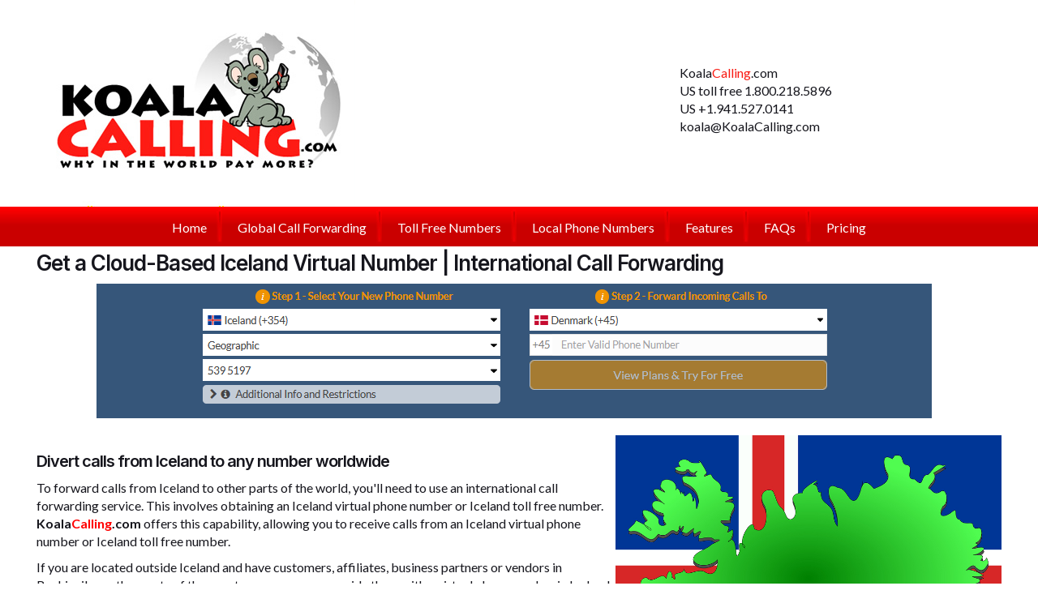

--- FILE ---
content_type: text/html; charset=UTF-8
request_url: https://www.koalacalling.com/call-forwarding-iceland-virtual-number/
body_size: 16376
content:
<!DOCTYPE html>
<html lang="en-US">
<head>
<meta charset="UTF-8" />
<script>
var gform;gform||(document.addEventListener("gform_main_scripts_loaded",function(){gform.scriptsLoaded=!0}),document.addEventListener("gform/theme/scripts_loaded",function(){gform.themeScriptsLoaded=!0}),window.addEventListener("DOMContentLoaded",function(){gform.domLoaded=!0}),gform={domLoaded:!1,scriptsLoaded:!1,themeScriptsLoaded:!1,isFormEditor:()=>"function"==typeof InitializeEditor,callIfLoaded:function(o){return!(!gform.domLoaded||!gform.scriptsLoaded||!gform.themeScriptsLoaded&&!gform.isFormEditor()||(gform.isFormEditor()&&console.warn("The use of gform.initializeOnLoaded() is deprecated in the form editor context and will be removed in Gravity Forms 3.1."),o(),0))},initializeOnLoaded:function(o){gform.callIfLoaded(o)||(document.addEventListener("gform_main_scripts_loaded",()=>{gform.scriptsLoaded=!0,gform.callIfLoaded(o)}),document.addEventListener("gform/theme/scripts_loaded",()=>{gform.themeScriptsLoaded=!0,gform.callIfLoaded(o)}),window.addEventListener("DOMContentLoaded",()=>{gform.domLoaded=!0,gform.callIfLoaded(o)}))},hooks:{action:{},filter:{}},addAction:function(o,r,e,t){gform.addHook("action",o,r,e,t)},addFilter:function(o,r,e,t){gform.addHook("filter",o,r,e,t)},doAction:function(o){gform.doHook("action",o,arguments)},applyFilters:function(o){return gform.doHook("filter",o,arguments)},removeAction:function(o,r){gform.removeHook("action",o,r)},removeFilter:function(o,r,e){gform.removeHook("filter",o,r,e)},addHook:function(o,r,e,t,n){null==gform.hooks[o][r]&&(gform.hooks[o][r]=[]);var d=gform.hooks[o][r];null==n&&(n=r+"_"+d.length),gform.hooks[o][r].push({tag:n,callable:e,priority:t=null==t?10:t})},doHook:function(r,o,e){var t;if(e=Array.prototype.slice.call(e,1),null!=gform.hooks[r][o]&&((o=gform.hooks[r][o]).sort(function(o,r){return o.priority-r.priority}),o.forEach(function(o){"function"!=typeof(t=o.callable)&&(t=window[t]),"action"==r?t.apply(null,e):e[0]=t.apply(null,e)})),"filter"==r)return e[0]},removeHook:function(o,r,t,n){var e;null!=gform.hooks[o][r]&&(e=(e=gform.hooks[o][r]).filter(function(o,r,e){return!!(null!=n&&n!=o.tag||null!=t&&t!=o.priority)}),gform.hooks[o][r]=e)}});
</script>

<meta name='viewport' content='width=device-width, initial-scale=1.0' />
<meta http-equiv='X-UA-Compatible' content='IE=edge' />
<link rel="profile" href="https://gmpg.org/xfn/11" />
<title>Iceland Virtual Number Allows International Call Forwarding</title>
	<style>img:is([sizes="auto" i], [sizes^="auto," i]) { contain-intrinsic-size: 3000px 1500px }</style>
	<meta name="dc.title" content="Iceland Virtual Number Allows International Call Forwarding">
<meta name="dc.description" content="Own and configure a Cloud-Based Iceland virtual phone number that allows international call forwarding to any phone, device or SIP. Make Outbound calls.">
<meta name="dc.relation" content="https://www.koalacalling.com/call-forwarding-iceland-virtual-number/">
<meta name="dc.source" content="https://www.koalacalling.com/">
<meta name="dc.language" content="en_US">
<meta name="description" content="Own and configure a Cloud-Based Iceland virtual phone number that allows international call forwarding to any phone, device or SIP. Make Outbound calls.">
<meta name="robots" content="index, follow, max-snippet:-1, max-image-preview:large, max-video-preview:-1">
<link rel="canonical" href="https://www.koalacalling.com/call-forwarding-iceland-virtual-number/">
<meta property="og:url" content="https://www.koalacalling.com/call-forwarding-iceland-virtual-number/">
<meta property="og:site_name" content="Koala Calling">
<meta property="og:locale" content="en_US">
<meta property="og:type" content="article">
<meta property="og:title" content="Iceland Virtual Number Allows International Call Forwarding">
<meta property="og:description" content="Own and configure a Cloud-Based Iceland virtual phone number that allows international call forwarding to any phone, device or SIP. Make Outbound calls.">
<meta property="og:image" content="">
<meta property="og:image:secure_url" content="">
<meta property="og:image:alt" content="">
<meta name="twitter:card" content="summary">
<meta name="twitter:title" content="Iceland Virtual Number Allows International Call Forwarding">
<meta name="twitter:description" content="Own and configure a Cloud-Based Iceland virtual phone number that allows international call forwarding to any phone, device or SIP. Make Outbound calls.">
<link rel='dns-prefetch' href='//fonts.googleapis.com' />
<link href='https://fonts.gstatic.com' crossorigin rel='preconnect' />
<link rel="alternate" type="application/rss+xml" title="Koala Calling &raquo; Feed" href="https://www.koalacalling.com/feed/" />
<link rel="preload" href="https://www.koalacalling.com/wp-content/plugins/bb-plugin/fonts/fontawesome/5.15.4/webfonts/fa-solid-900.woff2" as="font" type="font/woff2" crossorigin="anonymous">
<style id='classic-theme-styles-inline-css'>
/*! This file is auto-generated */
.wp-block-button__link{color:#fff;background-color:#32373c;border-radius:9999px;box-shadow:none;text-decoration:none;padding:calc(.667em + 2px) calc(1.333em + 2px);font-size:1.125em}.wp-block-file__button{background:#32373c;color:#fff;text-decoration:none}
</style>
<style id='wpseopress-local-business-style-inline-css'>
span.wp-block-wpseopress-local-business-field{margin-right:8px}

</style>
<style id='wpseopress-table-of-contents-style-inline-css'>
.wp-block-wpseopress-table-of-contents li.active>a{font-weight:bold}

</style>
<link rel='stylesheet' id='fl-builder-layout-10840-css' href='https://www.koalacalling.com/wp-content/uploads/bb-plugin/cache/10840-layout.css?ver=fcbaecf032dec61990485759996824fd' media='all' />
<link rel='stylesheet' id='font-awesome-5-css' href='https://www.koalacalling.com/wp-content/plugins/bb-plugin/fonts/fontawesome/5.15.4/css/all.min.css?ver=2.9.4' media='all' />
<link rel='stylesheet' id='fl-builder-layout-bundle-82f22409e58fab5f2f93e9650352ce34-css' href='https://www.koalacalling.com/wp-content/uploads/bb-plugin/cache/82f22409e58fab5f2f93e9650352ce34-layout-bundle.css?ver=2.9.4-1.5.2' media='all' />
<link rel='stylesheet' id='tablepress-default-css' href='https://www.koalacalling.com/wp-content/tablepress-combined.min.css?ver=27' media='all' />
<link rel='stylesheet' id='font-awesome-css' href='https://www.koalacalling.com/wp-content/plugins/bb-plugin/fonts/fontawesome/5.15.4/css/v4-shims.min.css?ver=2.9.4' media='all' />
<link rel='stylesheet' id='jquery-magnificpopup-css' href='https://www.koalacalling.com/wp-content/plugins/bb-plugin/css/jquery.magnificpopup.min.css?ver=2.9.4' media='all' />
<link rel='stylesheet' id='base-css' href='https://www.koalacalling.com/wp-content/themes/bb-theme/css/base.min.css?ver=1.7.19' media='all' />
<link rel='stylesheet' id='fl-automator-skin-css' href='https://www.koalacalling.com/wp-content/uploads/bb-theme/skin-6971172aa2549.css?ver=1.7.19' media='all' />
<link rel='stylesheet' id='pp-animate-css' href='https://www.koalacalling.com/wp-content/plugins/bbpowerpack/assets/css/animate.min.css?ver=3.5.1' media='all' />
<link rel='stylesheet' id='fl-builder-google-fonts-d2fe91319025ace4e6f880a5dbc36f54-css' href='//fonts.googleapis.com/css?family=Lato%3A300%2C400%2C700%7CInter%3A600&#038;ver=6.8.3' media='all' />
<script src="https://www.koalacalling.com/wp-includes/js/jquery/jquery.min.js?ver=3.7.1" id="jquery-core-js"></script>
<script src="https://www.koalacalling.com/wp-includes/js/jquery/jquery-migrate.min.js?ver=3.4.1" id="jquery-migrate-js"></script>
<link rel="https://api.w.org/" href="https://www.koalacalling.com/wp-json/" /><link rel="alternate" title="JSON" type="application/json" href="https://www.koalacalling.com/wp-json/wp/v2/pages/10840" /><link rel="alternate" title="oEmbed (JSON)" type="application/json+oembed" href="https://www.koalacalling.com/wp-json/oembed/1.0/embed?url=https%3A%2F%2Fwww.koalacalling.com%2Fcall-forwarding-iceland-virtual-number%2F" />
<link rel="alternate" title="oEmbed (XML)" type="text/xml+oembed" href="https://www.koalacalling.com/wp-json/oembed/1.0/embed?url=https%3A%2F%2Fwww.koalacalling.com%2Fcall-forwarding-iceland-virtual-number%2F&#038;format=xml" />
		<script>
			var bb_powerpack = {
				version: '2.40.8',
				getAjaxUrl: function() { return atob( 'aHR0cHM6Ly93d3cua29hbGFjYWxsaW5nLmNvbS93cC1hZG1pbi9hZG1pbi1hamF4LnBocA==' ); },
				callback: function() {},
				mapMarkerData: {},
				post_id: '10840',
				search_term: '',
				current_page: 'https://www.koalacalling.com/call-forwarding-iceland-virtual-number/',
				conditionals: {
					is_front_page: false,
					is_home: false,
					is_archive: false,
					current_post_type: '',
					is_tax: false,
										is_author: false,
					current_author: false,
					is_search: false,
									}
			};
		</script>
		  <style>
  .bb-custom-button-wrapper {
    display: flex;
    justify-content: center;
  }

  .bb-custom-button-wrapper .fl-builder-custom-button {
    display: none; 
    background: #00a0d2;
    color: #fff!important;
    text-decoration: none;
    margin-top: -33px; 
    padding: 7px 20px;
  }

  .fl-module-fl-cc-events-calendar-events:hover .bb-custom-button-wrapper .fl-builder-custom-button,
  .fl-module-fl-cc-events-calendar-calendar:hover .bb-custom-button-wrapper .fl-builder-custom-button,
  .fl-module-document-listing:hover .bb-custom-button-wrapper .fl-builder-custom-button {
    display: block;    
  }

  .bb-custom-button-wrapper .fl-builder-custom-button:hover {
    background-color: #00B0FB;
  }

  .fl-builder--menu-item[data-view="standard"] {
    display: none;
  }
  </style>
  
<script async src='https://www.googletagmanager.com/gtag/js?id=G-N7BWNB18QZ'></script><script>
window.dataLayer = window.dataLayer || [];
function gtag(){dataLayer.push(arguments);}gtag('js', new Date());
gtag('set', 'cookie_domain', 'auto');
gtag('set', 'cookie_flags', 'SameSite=None;Secure');

 gtag('config', 'G-N7BWNB18QZ' , {});

</script>

<!-- Google Code for Website Conversion Tracker Conversion Page -->
<script type="text/javascript">
/* <![CDATA[ */
var google_conversion_id = 1072630660;
var google_conversion_label = "tCPLCJnsh4EBEISXvP8D";
var google_remarketing_only = false;
/* ]]> */
</script>
<script type="text/javascript" src="//www.googleadservices.com/pagead/conversion.js">
</script>
<noscript>
<div style="display:inline;">
<img height="1" width="1" style="border-style:none;" alt="" src="//www.googleadservices.com/pagead/conversion/1072630660/?label=tCPLCJnsh4EBEISXvP8D&guid=ON&script=0"/>
</div>
</noscript><link rel="stylesheet" href="https://www.koalacalling.com/wp-content/themes/sb-theme/style.css" /></head>
<body class="wp-singular page-template-default page page-id-10840 wp-theme-bb-theme wp-child-theme-sb-theme fl-builder fl-builder-2-9-4 fl-themer-1-5-2 fl-theme-1-7-19 fl-no-js fl-theme-builder-header fl-theme-builder-header-nav-row-main fl-theme-builder-footer fl-theme-builder-footer-footer-copyright-credit fl-theme-builder-part fl-theme-builder-part-masthead-header fl-framework-base fl-preset-default fl-full-width fl-scroll-to-top fl-search-active" itemscope="itemscope" itemtype="https://schema.org/WebPage">
<a aria-label="Skip to content" class="fl-screen-reader-text" href="#fl-main-content">Skip to content</a><div class="fl-page">
	<div class="fl-builder-content fl-builder-content-4292 fl-builder-global-templates-locked" data-post-id="4292" data-type="part"><div class="fl-row fl-row-full-width fl-row-bg-none fl-node-5d83a9a1a1c33 fl-row-default-height fl-row-align-center" data-node="5d83a9a1a1c33">
	<div class="fl-row-content-wrap">
						<div class="fl-row-content fl-row-fixed-width fl-node-content">
		
<div class="fl-col-group fl-node-5d83a9a1a3951 fl-col-group-equal-height fl-col-group-align-center" data-node="5d83a9a1a3951">
			<div class="fl-col fl-node-5d83a9a1a3aa7 fl-col-bg-color fl-col-small fl-col-small-full-width" data-node="5d83a9a1a3aa7">
	<div class="fl-col-content fl-node-content"><div class="fl-module fl-module-photo fl-node-5d83a9a8ad425" data-node="5d83a9a8ad425">
	<div class="fl-module-content fl-node-content">
		<div class="fl-photo fl-photo-align-left" itemscope itemtype="https://schema.org/ImageObject">
	<div class="fl-photo-content fl-photo-img-jpg">
				<a href="https://www.koalacalling.com/" target="_self" itemprop="url">
				<img loading="lazy" decoding="async" class="fl-photo-img wp-image-7419 size-full" src="https://www.koalacalling.com/wp-content/uploads/2019/09/subHeadL.jpg" alt="SubHeadL" itemprop="image" height="255" width="393" title="SubHeadL" srcset="https://www.koalacalling.com/wp-content/uploads/2019/09/subHeadL.jpg 393w, https://www.koalacalling.com/wp-content/uploads/2019/09/subHeadL-300x195.jpg 300w" sizes="auto, (max-width: 393px) 100vw, 393px" />
				</a>
					</div>
	</div>
	</div>
</div>
</div>
</div>
			<div class="fl-col fl-node-5d83a9a1a3aad fl-col-bg-color fl-col-small fl-col-small-full-width fl-visible-desktop fl-visible-large" data-node="5d83a9a1a3aad">
	<div class="fl-col-content fl-node-content"></div>
</div>
			<div class="fl-col fl-node-5d83a9a1a3aaf fl-col-bg-color fl-col-small fl-col-small-full-width" data-node="5d83a9a1a3aaf">
	<div class="fl-col-content fl-node-content"><div class="fl-module fl-module-rich-text fl-node-5fa2d713c2da1" data-node="5fa2d713c2da1">
	<div class="fl-module-content fl-node-content">
		<div class="fl-rich-text">
	<p>Koala<span style="color: #f91b13;">Calling</span>.com<br />
US toll free 1.800.218.5896<br />
US +1.941.527.0141<br />
<a href="/cdn-cgi/l/email-protection#e2898d838e83a2a98d838e83a1838e8e8b8c85cc818d8f"><span class="__cf_email__" data-cfemail="462d29272a27060d29272a2705272a2a2f28216825292b">[email&#160;protected]</span></a></p>
</div>
	</div>
</div>
</div>
</div>
	</div>
		</div>
	</div>
</div>
</div><div class="uabb-js-breakpoint" style="display: none;"></div><header class="fl-builder-content fl-builder-content-2262 fl-builder-global-templates-locked" data-post-id="2262" data-type="header" data-sticky="1" data-sticky-on="" data-sticky-breakpoint="medium" data-shrink="1" data-overlay="0" data-overlay-bg="transparent" data-shrink-image-height="50px" role="banner" itemscope="itemscope" itemtype="http://schema.org/WPHeader"><div class="fl-row fl-row-full-width fl-row-bg-photo fl-node-5af5c04a15a3f fl-row-default-height fl-row-align-center" data-node="5af5c04a15a3f">
	<div class="fl-row-content-wrap">
						<div class="fl-row-content fl-row-fixed-width fl-node-content">
		
<div class="fl-col-group fl-node-5af5c04a15a8f fl-col-group-equal-height fl-col-group-align-center fl-col-group-custom-width" data-node="5af5c04a15a8f">
			<div class="fl-col fl-node-5af5c04a15b30 fl-col-bg-color fl-col-small-custom-width" data-node="5af5c04a15b30">
	<div class="fl-col-content fl-node-content"><div class="fl-module fl-module-uabb-advanced-menu fl-node-5af5c67fda0c8" data-node="5af5c67fda0c8">
	<div class="fl-module-content fl-node-content">
			<div class="uabb-creative-menu
	 uabb-creative-menu-accordion-collapse	uabb-menu-default">
		<div class="uabb-creative-menu-mobile-toggle-container"><div class="uabb-creative-menu-mobile-toggle hamburger-label" tabindex="0"><div class="uabb-svg-container"><svg title="uabb-menu-toggle" version="1.1" class="hamburger-menu" xmlns="https://www.w3.org/2000/svg" xmlns:xlink="https://www.w3.org/1999/xlink" viewBox="0 0 50 50">
<rect class="uabb-hamburger-menu-top" width="50" height="10"/>
<rect class="uabb-hamburger-menu-middle" y="20" width="50" height="10"/>
<rect class="uabb-hamburger-menu-bottom" y="40" width="50" height="10"/>
</svg>
</div><span class="uabb-creative-menu-mobile-toggle-label">Menu</span></div></div>			<div class="uabb-clear"></div>
					<ul id="menu-main-menu" class="menu uabb-creative-menu-horizontal uabb-toggle-arrows"><li id="menu-item-16910" class="menu-item menu-item-type-post_type menu-item-object-page menu-item-home uabb-creative-menu uabb-cm-style"><a href="https://www.koalacalling.com/"><span class="menu-item-text">Home</span></a></li>
<li id="menu-item-7412" class="menu-item menu-item-type-post_type menu-item-object-page uabb-creative-menu uabb-cm-style"><a href="https://www.koalacalling.com/global-call-forwarding/"><span class="menu-item-text">Global Call Forwarding</span></a></li>
<li id="menu-item-17866" class="menu-item menu-item-type-custom menu-item-object-custom uabb-creative-menu uabb-cm-style"><a href="/toll-free-numbers/"><span class="menu-item-text">Toll Free Numbers</span></a></li>
<li id="menu-item-17867" class="menu-item menu-item-type-custom menu-item-object-custom uabb-creative-menu uabb-cm-style"><a href="/local-phone-numbers/"><span class="menu-item-text">Local Phone Numbers</span></a></li>
<li id="menu-item-10218" class="menu-item menu-item-type-custom menu-item-object-custom uabb-creative-menu uabb-cm-style"><a href="https://www.koalacalling.com/global-call-forwarding/call-forwarding-features/"><span class="menu-item-text">Features</span></a></li>
<li id="menu-item-9866" class="menu-item menu-item-type-post_type menu-item-object-page uabb-creative-menu uabb-cm-style"><a href="https://www.koalacalling.com/global-call-forwarding/faqs/"><span class="menu-item-text">FAQs</span></a></li>
<li id="menu-item-20102" class="menu-item menu-item-type-custom menu-item-object-custom uabb-creative-menu uabb-cm-style"><a href="https://www.koalacalling.com/call-forwarding-signup/"><span class="menu-item-text">Pricing</span></a></li>
</ul>	</div>

	<div class="uabb-creative-menu-mobile-toggle-container"><div class="uabb-creative-menu-mobile-toggle hamburger-label" tabindex="0"><div class="uabb-svg-container"><svg title="uabb-menu-toggle" version="1.1" class="hamburger-menu" xmlns="https://www.w3.org/2000/svg" xmlns:xlink="https://www.w3.org/1999/xlink" viewBox="0 0 50 50">
<rect class="uabb-hamburger-menu-top" width="50" height="10"/>
<rect class="uabb-hamburger-menu-middle" y="20" width="50" height="10"/>
<rect class="uabb-hamburger-menu-bottom" y="40" width="50" height="10"/>
</svg>
</div><span class="uabb-creative-menu-mobile-toggle-label">Menu</span></div></div>			<div class="uabb-creative-menu
			 uabb-creative-menu-accordion-collapse			off-canvas">
				<div class="uabb-clear"></div>
				<div class="uabb-off-canvas-menu uabb-menu-right"> <div class="uabb-menu-close-btn">×</div>						<ul id="menu-main-menu-1" class="menu uabb-creative-menu-horizontal uabb-toggle-arrows"><li id="menu-item-16910" class="menu-item menu-item-type-post_type menu-item-object-page menu-item-home uabb-creative-menu uabb-cm-style"><a href="https://www.koalacalling.com/"><span class="menu-item-text">Home</span></a></li>
<li id="menu-item-7412" class="menu-item menu-item-type-post_type menu-item-object-page uabb-creative-menu uabb-cm-style"><a href="https://www.koalacalling.com/global-call-forwarding/"><span class="menu-item-text">Global Call Forwarding</span></a></li>
<li id="menu-item-17866" class="menu-item menu-item-type-custom menu-item-object-custom uabb-creative-menu uabb-cm-style"><a href="/toll-free-numbers/"><span class="menu-item-text">Toll Free Numbers</span></a></li>
<li id="menu-item-17867" class="menu-item menu-item-type-custom menu-item-object-custom uabb-creative-menu uabb-cm-style"><a href="/local-phone-numbers/"><span class="menu-item-text">Local Phone Numbers</span></a></li>
<li id="menu-item-10218" class="menu-item menu-item-type-custom menu-item-object-custom uabb-creative-menu uabb-cm-style"><a href="https://www.koalacalling.com/global-call-forwarding/call-forwarding-features/"><span class="menu-item-text">Features</span></a></li>
<li id="menu-item-9866" class="menu-item menu-item-type-post_type menu-item-object-page uabb-creative-menu uabb-cm-style"><a href="https://www.koalacalling.com/global-call-forwarding/faqs/"><span class="menu-item-text">FAQs</span></a></li>
<li id="menu-item-20102" class="menu-item menu-item-type-custom menu-item-object-custom uabb-creative-menu uabb-cm-style"><a href="https://www.koalacalling.com/call-forwarding-signup/"><span class="menu-item-text">Pricing</span></a></li>
</ul>				</div>
			</div>
				</div>
</div>
</div>
</div>
	</div>
		</div>
	</div>
</div>
</header><div class="uabb-js-breakpoint" style="display: none;"></div>	<div id="fl-main-content" class="fl-page-content" itemprop="mainContentOfPage" role="main">

		
<div class="fl-content-full container">
	<div class="row">
		<div class="fl-content col-md-12">
			<article class="fl-post post-10840 page type-page status-publish" id="fl-post-10840" itemscope="itemscope" itemtype="https://schema.org/CreativeWork">

			<div class="fl-post-content clearfix" itemprop="text">
		<div class="fl-builder-content fl-builder-content-10840 fl-builder-content-primary fl-builder-global-templates-locked" data-post-id="10840"><div class="fl-row fl-row-full-width fl-row-bg-none fl-node-5fdc1eaae0171 fl-row-default-height fl-row-align-center" data-node="5fdc1eaae0171">
	<div class="fl-row-content-wrap">
						<div class="fl-row-content fl-row-fixed-width fl-node-content">
		
<div class="fl-col-group fl-node-5fdc1eaae759c" data-node="5fdc1eaae759c">
			<div class="fl-col fl-node-5fdc1eaae76d3 fl-col-bg-color" data-node="5fdc1eaae76d3">
	<div class="fl-col-content fl-node-content"><div class="fl-module fl-module-heading fl-node-5fdc1eaadfbcd" data-node="5fdc1eaadfbcd">
	<div class="fl-module-content fl-node-content">
		<h1 class="fl-heading">
		<span class="fl-heading-text">Get a Cloud-Based Iceland Virtual Number | International Call Forwarding</span>
	</h1>
	</div>
</div>
<div
 class="fl-module fl-module-photo fl-photo fl-photo-align-center fl-node-rmtovl7cdwh8" data-node="rmtovl7cdwh8" itemscope itemtype="https://schema.org/ImageObject">
	<div class="fl-photo-content fl-photo-img-png">
				<a href="https://www.koalacalling.com/call-forwarding-signup/"  target="_self" itemprop="url">
				<img decoding="async" class="fl-photo-img wp-image-22621 size-full" src="https://www.koalacalling.com/wp-content/uploads/2025/08/Iceland-Virtual-Number.png" alt="iceland virtual number" itemprop="image" height="187" width="1056" title="iceland virtual number" loading="lazy" srcset="https://www.koalacalling.com/wp-content/uploads/2025/08/Iceland-Virtual-Number.png 1056w, https://www.koalacalling.com/wp-content/uploads/2025/08/Iceland-Virtual-Number-300x53.png 300w, https://www.koalacalling.com/wp-content/uploads/2025/08/Iceland-Virtual-Number-1024x181.png 1024w, https://www.koalacalling.com/wp-content/uploads/2025/08/Iceland-Virtual-Number-600x106.png 600w" sizes="auto, (max-width: 1056px) 100vw, 1056px" />
				</a>
					</div>
	</div>
</div>
</div>
	</div>
		</div>
	</div>
</div>
<div class="fl-row fl-row-full-width fl-row-bg-none fl-node-5fd118b540365 fl-row-default-height fl-row-align-center" data-node="5fd118b540365">
	<div class="fl-row-content-wrap">
						<div class="fl-row-content fl-row-fixed-width fl-node-content">
		
<div class="fl-col-group fl-node-5fd118b541786" data-node="5fd118b541786">
			<div class="fl-col fl-node-5fd118b9b8b0c fl-col-bg-color" data-node="5fd118b9b8b0c">
	<div class="fl-col-content fl-node-content"><div class="fl-module fl-module-rich-text fl-node-5fd6abf34b95e" data-node="5fd6abf34b95e">
	<div class="fl-module-content fl-node-content">
		<div class="fl-rich-text">
	<h3>Divert calls from Iceland to any number worldwide</h3>
<p>To forward calls from Iceland to other parts of the world, you'll need to use an international call forwarding service. This involves obtaining an Iceland virtual phone number or Iceland toll free number. <strong>Koala<span style="color: #ff0000;">Calling</span>.com</strong> offers this capability, allowing you to receive calls from an Iceland virtual phone number or Iceland toll free number.</p>
<p>If you are located outside Iceland and have customers, affiliates, business partners or vendors in Reykjavik or other parts of the country, you can now provide them with a virtual phone number in Iceland (+354) that will ring directly to your PBX, fixed land line or mobile phone anywhere in the world that you may be located. Your “ring to” number (the number on which you receive your calls from the virtual number in Iceland) can be modified at any time via online account management. You can change it to any number in the world that you wish. You may also forward calls to a VoIP/SIP address.</p>
<p><strong>Forward incoming calls to any phone, device, PBX or SIP anywhere in the world. Our global network has multiple layers of redundancy. Stay connected internationally.</strong></p>
<h3>Iceland ITFS Toll Free numbers also available</h3>
<p>In addition to Iceland (+354) virtual numbers, we can also offer Iceland ITFS 800 toll free numbers. It simply depends on whether you wish to establish your presence in Iceland with a virtual phone number with country code 354 or with an ITFS toll free number.  The choice is yours!</p>
<h3>Toll Free and Virtual and phone numbers across the Globe</h3>
<p><strong>Koala<span style="color: #ff0000;">Calling</span>.com</strong> offers one of the largest selections of toll free and local numbers worldwide. In addition to Iceland virtual and toll free numbers, we offer toll free and local numbers in more than 160 countries around the world.</p>
<h3>How Does it Work?</h3>
<div>
<p>Toll Free and virtual phone numbers from <strong>Koala<span style="color: #ff0000;">Calling</span>.com</strong> are cloud-based phone numbers for business use that are not directly tied to a fixed telephone line. These numbers can be used to make and receive calls from virtually anywhere in the world using a computer, mobile device, or fixed landline.</p>
</div>
</div>
	</div>
</div>
<div class="fl-module fl-module-rich-text fl-node-5fde8b60b2ddc" data-node="5fde8b60b2ddc">
	<div class="fl-module-content fl-node-content">
		<div class="fl-rich-text">
	<h3>To start with the service, you simply:</h3>
<ol>
<li><a title="Secure Online Sign Up – International Call Forwarding" href="https://www.koalacalling.com/call-forwarding-signup/"><strong><span style="color: #ff0000;">Sign</span> <span style="color: #ff0000;">up</span></strong></a> for your local or toll free business phone number in just a few minutes.</li>
<li><strong>Receive Calls</strong>.<br />
You can receive calls on your new number and have them forwarded to your fixed land line, mobile device, PBX or SIP/VoIP phone, nearly anywhere in the world.</li>
<li><strong>Make Calls</strong><br />
Use the premium outbound calling addon to make calls with your new number on the caller ID with our new integrated Web Dialer, your computer, mobile device, or SIP/VoIP phone.</li>
<li><strong>Use Included Features</strong><br />
Enjoy free included <span style="color: #ff0000;"><strong><a style="color: #ff0000;" title="Features" href="https://www.koalacalling.com/global-call-forwarding/call-forwarding-features/">features</a></strong></span> such as voicemail and time of day routing, as well as premium add-ons such as call recording and rollover minutes.</li>
</ol>
</div>
	</div>
</div>
<div class="fl-module fl-module-rich-text fl-node-5fde90c4ddf1d" data-node="5fde90c4ddf1d">
	<div class="fl-module-content fl-node-content">
		<div class="fl-rich-text">
	<h3>Establish a business presence in Iceland</h3>
<p>Setting up a virtual number in Iceland allows you to establish a business presence there without having a physical location.  Your business associates and clients in Reykjavik or elsewhere in Iceland can phone you by calling an in-country number. We can help your business grow faster.</p>
<h3>Clients in Iceland more likely to dial a local number</h3>
<div>It’s a simple fact that clients in Iceland are more likely to dial an in-country local phone number than to make an international call.  Having the Iceland virtual number not only gives you the local presence, but it also indicates that you are serious about doing business.</div>
</div>
	</div>
</div>
<div class="fl-module fl-module-button fl-node-5fdbeb5f10793" data-node="5fdbeb5f10793">
	<div class="fl-module-content fl-node-content">
		<div class="fl-button-wrap fl-button-width-auto fl-button-center">
			<a href="https://www.koalacalling.com/call-forwarding-signup" target="_self" class="fl-button">
							<span class="fl-button-text">View Rates and Plans</span>
					</a>
</div>
	</div>
</div>
<div class="fl-module fl-module-rich-text fl-node-5fdbec57cfcd3" data-node="5fdbec57cfcd3">
	<div class="fl-module-content fl-node-content">
		<div class="fl-rich-text">
	<h3><span style="vertical-align: inherit;">What does the caller pay?</span></h3>
<div>
<p>Your callers will assume whatever charges their local telecom provider assesses for dialing the local virtual number in Iceland. If your caller dials the Iceland virtual number from outside the country, he/she will incur whatever IDD charges their long distance provider assesses for making an international call to Iceland.</p>
<p>If you opt instead to get an Iceland toll free number, your callers will incur no charges. The call is free of charge anywhere in Iceland.</p>
<h3>What does the account holder pay?</h3>
</div>
<div><span style="vertical-align: inherit;">As the account holder, you pay the rate of forwarding the call from your Iceland number to your "ring to" telephone number wherever in the world you may be located. Your rate depends on the plan (i.e., Basic, Value, Power, Premium or Enterprise) that you select. </span></div>
<h3>Five Great Plans from which to choose</h3>
<div>
<p>Our flexible pricing and customized plans allow you to choose the option that best suits your monthly call volume needs.  With a proven track record of success in serving clients that range from small businesses to international corporations, along with superior customer service, you can trust us for your global expansion.  You can select from five different rate plans, each of which is designed to accommodate  the usage level that is the best match for your business or organization.</p>
<h3>Payment Options</h3>
<p>Customers can make payment via major credit card (Visa, MasterCard, American Express, JCB), PayPal, wire transfer, bank checks, money order or Western Union Quick Pay. Each month you will receive an electronic invoice by E-mail that lists the complete call details of every Global Call Forwarding number you have. Your invoice includes your payment details as well as quick reminders of new features to our services. Please note that invoice via E-mail is our standard invoice delivery method and is free of charge. However, you may choose to receive your invoices by mail at an additional fee.</p>
<h3>Invoice via E-mail, online account management</h3>
<p>Each month you receive an invoice via E-mail attachment that lists your complete call detail. You also have access to this information in real time through online account management.</p>
</div>
<h3>Popular Features</h3>
<ul>
<li><strong><span style="color: #ff0000;">RollOver Option - accumulate</span></strong><br />
<strong><span style="color: #ff0000;">unused plan minutes for future use</span></strong></li>
<li>Choose your own Toll Free or Local number from a list</li>
<li>Voice Mail Option - voice messages sent to your email address</li>
<li>Time of Day Routing - redirect calls based on time of day to different numbers</li>
<li>Simultaneous Call Processing - accepts multiple calls with no busy signals</li>
<li>Customized Greeting - record a custom greeting free of charge</li>
<li>Fax Forwarding - faxes automatically emailed to you as an image file</li>
<li>Local Ring Tones - control the ring tone your callers will hear with 40 choices</li>
<li>Caller ID - Know what phone number is calling</li>
<li>No fees for busy or incomplete calls</li>
<li>No contract; pay as you go</li>
</ul>
<p>To view a comprehensive list of all features, <a href="https://www.koalacalling.com/call-forwarding-features/"><strong><span style="color: #ff0000;">click here</span></strong></a>.</p>
</div>
	</div>
</div>
<div class="fl-module fl-module-rich-text fl-node-5fdbefbbe9582" data-node="5fdbefbbe9582">
	<div class="fl-module-content fl-node-content">
		<div class="fl-rich-text">
	<h3>Manage "ring to" number online</h3>
<div>
<p>You have complete control via online account management as to "where" your virtual number will ring. You can easily change your "ring to" number via the web, 24/7. You simply login your account and change the destination number to any other landline or mobile phone number - in real time.</p>
<h3>Superb Audio Quality</h3>
</div>
<div>
<p>Our international call forwarding partner has 20+ plus years of experience has resulted in close partnerships with reputable service providers around the globe. Through this experience and by developing a proprietary service platform, we are able to provide the highest service quality and reliability to our customers.</p>
<p>In short, our international call forwarding service is a proven solution that combines the proven technology of the public switch telephone networks (PSTN) as well as the most advanced voice switching options used routinely by all major networks around the world. The network is built with proper redundancy to ensure high reliability of the service. Points of presence in multiple countries ensure the best possible quality thanks to proprietary routing algorithms. There's a good reason some of our customers rely on our services for close to a quarter century. You can expect excellent audio quality.</p>
</div>
</div>
	</div>
</div>
<div class="fl-module fl-module-rich-text fl-node-5fe246a000d18" data-node="5fe246a000d18">
	<div class="fl-module-content fl-node-content">
		<div class="fl-rich-text">
	<h3>Can I make Outbound calls and display the Caller ID of my Iceland virtual number?</h3>
<p><strong><span style="vertical-align: inherit;">Yes!</span></strong><span style="vertical-align: inherit;">  We offer the perfect solution for businesses, call centers, and sales teams. You may make and receive international calls using our new web-based dialer as well as with our new softphone app.  You can make and receive these calls from your computer or tablet as well as your Android or iOS mobile device.  You would be able to display country code 354 on the call recipient's Caller ID when placing Outbound calls. Both the web dialer and softphone app are included with our outbound calling service.</span></p>
<h3><span style="vertical-align: inherit;">Outbound Calling Features</span></h3>
<ul>
<li><span style="vertical-align: inherit;">Two-way voice calls from any of your virtual or toll free phone numbers</span></li>
<li><span style="vertical-align: inherit;">Set a Dynamic Caller ID to display for outbound calls</span></li>
<li><span style="vertical-align: inherit;">Make assisted call transfers to other active users in your network</span></li>
<li><span style="vertical-align: inherit;">FREE in-network calls between users</span></li>
<li><span style="vertical-align: inherit;">Fully integrated Contacts and Call History Features</span></li>
</ul>
<p>For more information on Outbound calling, <a href="https://www.koalacalling.com/outbound-calling-signup/" target="_blank" rel="noopener"><strong><span style="color: #ff0000;">click here.</span></strong></a></p>
</div>
	</div>
</div>
<div class="fl-module fl-module-button fl-node-5fe24bf4ea857" data-node="5fe24bf4ea857">
	<div class="fl-module-content fl-node-content">
		<div class="fl-button-wrap fl-button-width-auto fl-button-center">
			<a href="https://www.koalacalling.com/call-forwarding-signup" target="_self" class="fl-button">
							<span class="fl-button-text">View Rates and Plans</span>
					</a>
</div>
	</div>
</div>
<div class="fl-module fl-module-rich-text fl-node-5fdc0095d0e05" data-node="5fdc0095d0e05">
	<div class="fl-module-content fl-node-content">
		<div class="fl-rich-text">
	<h3>Virtual numbers available in other countries as well</h3>
<p>In addition to offering forwarding calls from Iceland, we can also forward your calls via virtual numbers and toll free numbers in over 160 countries across the globe. If you require an international call forwarding solution from other countries, we can help.</p>
<h3>Exceptional Customer Service</h3>
<p>We pride ourselves on providing excellent customer service. You can depend on individual attention from highly trained and qualified professionals.</p>
<h3>Questions?</h3>
<p>Please do not hesitate to contact us. Just <a href="https://www.koalacalling.com/contact-us/"><strong><span style="color: #ff0000;">click here</span></strong></a> to fill out our contact form, and let us know any questions you may have re. international call forwarding.</p>
</div>
	</div>
</div>
<div class="fl-module fl-module-rich-text fl-node-dea2o0nwrqjf" data-node="dea2o0nwrqjf">
	<div class="fl-module-content fl-node-content">
		<div class="fl-rich-text">
	<h2>Iceland International Call Forwarding Routes</h2>
<p>Iceland Call Forwarding to Albania<br />
Iceland Call Forwarding to Algeria<br />
Iceland Call Forwarding to Andorra<br />
Iceland Call Forwarding to Angola<br />
Iceland Call Forwarding to Anguilla<br />
Iceland Call Forwarding to Antigua<br />
Iceland Call Forwarding to Argentina<br />
Iceland Call Forwarding to Armenia<br />
Iceland Call Forwarding to Australia<br />
Iceland Call Forwarding to Austria<br />
Iceland Call Forwarding to Bahamas<br />
Iceland Call Forwarding to Bahrain<br />
Iceland Call Forwarding to Bangladesh<br />
Iceland Call Forwarding to Barbados<br />
Iceland Call Forwarding to Belarus<br />
Iceland Call Forwarding to Belgium<br />
Iceland Call Forwarding to Belize<br />
Iceland Call Forwarding to Benin<br />
Iceland Call Forwarding to Bermuda<br />
Iceland Call Forwarding to Bolivia<br />
Iceland Call Forwarding to Bosnia-Herzegovina<br />
Iceland Call Forwarding to Botswana<br />
Iceland Call Forwarding to Brazil<br />
Iceland Call Forwarding to British Virgin Islands<br />
Iceland Call Forwarding to Brunei-Darussalam<br />
Iceland Call Forwarding to Bulgaria<br />
Iceland Call Forwarding to Burkina Faso<br />
Iceland Call Forwarding to Burundi<br />
Iceland Call Forwarding to Cambodia<br />
Iceland Call Forwarding to Cameroon<br />
Iceland Call Forwarding to Canada<br />
Iceland Call Forwarding to Cayman Islands<br />
Iceland Call Forwarding to Chile<br />
Iceland Call Forwarding to China<br />
Iceland Call Forwarding to Colombia<br />
Iceland Call Forwarding to Congo<br />
Iceland Call Forwarding to Costa Rica<br />
Iceland Call Forwarding to Croatia<br />
Iceland Call Forwarding to Curacao<br />
Iceland Call Forwarding to Cyprus<br />
Iceland Call Forwarding to Czech Republic<br />
Iceland Call Forwarding to Denmark<br />
Iceland Call Forwarding to Dominica<br />
Iceland Call Forwarding to Dominican Rep.<br />
Iceland Call Forwarding to El Salvador<br />
Iceland Call Forwarding to Ecuador<br />
Iceland Call Forwarding to Egypt<br />
Iceland Call Forwarding to El Salvador<br />
Iceland Call Forwarding to Estonia<br />
Iceland Call Forwarding to Fiji<br />
Iceland Call Forwarding to Finland<br />
Iceland Call Forwarding to France<br />
Iceland Call Forwarding to French Guiana<br />
Iceland Call Forwarding to Georgia<br />
Iceland Call Forwarding to Germany<br />
Iceland Call Forwarding to Ghana<br />
Iceland Call Forwarding to Greece<br />
Iceland Call Forwarding to Grenada<br />
Iceland Call Forwarding to Guadeloupe<br />
Iceland Call Forwarding to Guatemala<br />
Iceland Call Forwarding to Guinea<br />
Iceland Call Forwarding to Honduras<br />
Iceland Call Forwarding to Hungary<br />
Iceland Call Forwarding to Hungary<br />
Iceland Call Forwarding to Iceland<br />
Iceland Call Forwarding to India<br />
Iceland Call Forwarding to Indonesia<br />
Iceland Call Forwarding to Ireland<br />
Iceland Call Forwarding to Israel<br />
Iceland Call Forwarding to Italy<br />
Iceland Call Forwarding to Ivory Coast<br />
Iceland Call Forwarding to Jamaica<br />
Iceland Call Forwarding to Japan<br />
Iceland Call Forwarding to Jordan<br />
Iceland Call Forwarding to Kazakhstan<br />
Iceland Call Forwarding to Kenya<br />
Iceland Call Forwarding to Korea<br />
Iceland Call Forwarding to Kuwait<br />
Iceland Call Forwarding to Kyrgyzstan<br />
Iceland Call Forwarding to Latvia<br />
Iceland Call Forwarding to Lebanon<br />
Iceland Call Forwarding to Lesotho<br />
Iceland Call Forwarding to Liechtenstein<br />
Iceland Call Forwarding to Lithuania<br />
Iceland Call Forwarding to Luxembourg<br />
Iceland Call Forwarding to Macau<br />
Iceland Call Forwarding to Macedonia<br />
Iceland Call Forwarding to Malawi<br />
Iceland Call Forwarding to Malaysia<br />
Iceland Call Forwarding to Mali<br />
Iceland Call Forwarding to Malta<br />
Iceland Call Forwarding to Martinique<br />
Iceland Call Forwarding to Mauritius<br />
Iceland Call Forwarding to Mayotte<br />
Iceland Call Forwarding to Mexico<br />
Iceland Call Forwarding to Moldova<br />
Iceland Call Forwarding to Monaco<br />
Iceland Call Forwarding to Montenegro<br />
Iceland Call Forwarding to Montserrat<br />
Iceland Call Forwarding to Morocco<br />
Iceland Call Forwarding to Myanmar<br />
Iceland Call Forwarding to Namibia<br />
Iceland Call Forwarding to Nepal<br />
Iceland Call Forwarding to Netherlands<br />
Iceland Call Forwarding to New Zealand<br />
Iceland Call Forwarding to Nicaragua<br />
Iceland Call Forwarding to Nigeria<br />
Iceland Call Forwarding to Norway<br />
Iceland Call Forwarding to Oman<br />
Iceland Call Forwarding to Pakistan<br />
Iceland Call Forwarding to Panama<br />
Iceland Call Forwarding to Paraguay<br />
Iceland Call Forwarding to Paris<br />
Iceland Call Forwarding to Peru<br />
Iceland Call Forwarding to Philippines<br />
Iceland Call Forwarding to Poland<br />
Iceland Call Forwarding to Portugal<br />
Iceland Call Forwarding to Puerto Rico<br />
Iceland Call Forwarding to Qatar<br />
Iceland Call Forwarding to Reunion<br />
Iceland Call Forwarding to Romania<br />
Iceland Call Forwarding to Russia<br />
Iceland Call Forwarding to St. Kitts and Nevis<br />
Iceland Call Forwarding to St. Lucia<br />
Iceland Call Forwarding to St. Pierre &amp; Miquelon<br />
Iceland Call Forwarding to St. Vincent and Grenadines<br />
Iceland Call Forwarding to Saudi Arabia<br />
Iceland Call Forwarding to Serbia<br />
Iceland Call Forwarding to Seychelles<br />
Iceland Call Forwarding to Singapore<br />
Iceland Call Forwarding to Slovakia<br />
Iceland Call Forwarding to Slovenia<br />
Iceland Call Forwarding to South Africa<br />
Iceland Call Forwarding to South Korea<br />
Iceland Call Forwarding to Spain<br />
Iceland Call Forwarding to Sri Lanka<br />
Iceland Call Forwarding to Sudan<br />
Iceland Call Forwarding to Sweden<br />
Iceland Call Forwarding to Switzerland<br />
Iceland Call Forwarding to Taiwan<br />
Iceland Call Forwarding to Tajikistan<br />
Iceland Call Forwarding to Tanzania<br />
Iceland Call Forwarding to Thailand<br />
Iceland Call Forwarding to Trinidad and Tobago<br />
Iceland Call Forwarding to Turkey<br />
Iceland Call Forwarding to Turks and Caicos<br />
Iceland Call Forwarding to Uganda<br />
Iceland Call Forwarding to United Arab Emirates<br />
Iceland Call Forwarding to Ukraine<br />
Iceland Call Forwarding to United Kingdom<br />
Iceland Call Forwarding to United States<br />
Iceland Call Forwarding to US Virgin Islands<br />
Iceland Call Forwarding to Uruguay<br />
Iceland Call Forwarding to Uzbekistan<br />
Iceland Call Forwarding to Venezuela<br />
Iceland Call Forwarding to Vietnam<br />
Iceland Call Forwarding to VoIP-SIP<br />
Iceland Call Forwarding to Yemen<br />
Iceland Call Forwarding to Zambia<br />
Iceland Call Forwarding to Zimbabwe</p>
</div>
	</div>
</div>
</div>
</div>
			<div class="fl-col fl-node-5fd7a1bc01a7e fl-col-bg-color fl-col-small fl-col-small-full-width" data-node="5fd7a1bc01a7e">
	<div class="fl-col-content fl-node-content"><div class="fl-module fl-module-photo fl-node-5fd7a1dfa07ae" data-node="5fd7a1dfa07ae">
	<div class="fl-module-content fl-node-content">
		<div class="fl-photo fl-photo-align-right" itemscope itemtype="https://schema.org/ImageObject">
	<div class="fl-photo-content fl-photo-img-jpg">
				<img fetchpriority="high" decoding="async" class="fl-photo-img wp-image-6648 size-full" src="https://www.koalacalling.com/wp-content/uploads/2020/10/Iceland2.jpg" alt="map of Iceland and Icelandic flag illustration" itemprop="image" height="675" width="900" title="Icelandic Flag Illustration" srcset="https://www.koalacalling.com/wp-content/uploads/2020/10/Iceland2.jpg 900w, https://www.koalacalling.com/wp-content/uploads/2020/10/Iceland2-300x225.jpg 300w, https://www.koalacalling.com/wp-content/uploads/2020/10/Iceland2-600x450.jpg 600w" sizes="(max-width: 900px) 100vw, 900px" />
					</div>
	</div>
	</div>
</div>
<div class="fl-module fl-module-rich-text fl-node-y3ct8lkpabvs" data-node="y3ct8lkpabvs">
	<div class="fl-module-content fl-node-content">
		<div class="fl-rich-text">
	<p><span style="font-size: 32px;"><strong>Cloud-Based Iceland Virtual Phone Number allows International Call Forwarding to any Mobile Phone, Landline or SIP</strong></span></p>
</div>
	</div>
</div>
<div class="fl-module fl-module-photo fl-node-5fd7a38b97dc0" data-node="5fd7a38b97dc0">
	<div class="fl-module-content fl-node-content">
		<div class="fl-photo fl-photo-align-right" itemscope itemtype="https://schema.org/ImageObject">
	<div class="fl-photo-content fl-photo-img-jpg">
				<img loading="lazy" decoding="async" class="fl-photo-img wp-image-6696 size-full" src="https://www.koalacalling.com/wp-content/uploads/2020/10/International-Call-Forwarding2.jpg" alt="Background digital image of world map with connection lines" itemprop="image" height="600" width="900" title="Background Digital Image Of World Map With Connection Lines" srcset="https://www.koalacalling.com/wp-content/uploads/2020/10/International-Call-Forwarding2.jpg 900w, https://www.koalacalling.com/wp-content/uploads/2020/10/International-Call-Forwarding2-300x200.jpg 300w, https://www.koalacalling.com/wp-content/uploads/2020/10/International-Call-Forwarding2-600x400.jpg 600w" sizes="auto, (max-width: 900px) 100vw, 900px" />
					</div>
	</div>
	</div>
</div>
<div  class="fl-module fl-module-rich-text fl-rich-text fl-node-ulzheympctko" data-node="ulzheympctko">
	<h3>To get your Iceland virtual number, simply <a href="https://www.koalacalling.com/local-phone-numbers/"><b><span style="color: #ff0000;">click here</span></b></a> to get to our signup form.</h3>
<ol>
<li><strong>Step 1</strong><br />
Use the drop-down menu to select Iceland. In the middle field, you will be able to specify the type of number to select (Toll Free, Geographic, Mobile, etc.).</li>
<li><strong>Step 2</strong><br />
Use the drop-down menu to select the country to which calls will forward. Then type in the phone number to which calls will forward. If you want the calls to forward to multiple numbers, you will have the ability to manage this after your account has been approved and provisioned. For the purpose of signing up, just list the first number to which calls should forward. If forwarding to a SIP address or VoIP account, just specify VOIP/SIP (which is the default setting in Step 2 on the signup form).</li>
<li><strong>Click on View Rates &amp; Try for Free</strong><br />
You'll then see the five (5) tiers of monthly pre-paid plans. After selecting your desired plan, you'll have the option to add Outbound Calling and additional features as you go through the signup process.</li>
</ol>
</div>
<div class="fl-module fl-module-photo fl-node-5fde86cb33188" data-node="5fde86cb33188">
	<div class="fl-module-content fl-node-content">
		<div class="fl-photo fl-photo-align-right" itemscope itemtype="https://schema.org/ImageObject">
	<div class="fl-photo-content fl-photo-img-jpg">
				<img loading="lazy" decoding="async" class="fl-photo-img wp-image-6695 size-full" src="https://www.koalacalling.com/wp-content/uploads/2020/10/InternationalBusinessTeam.jpg" alt="InternationalBusinessTeam" itemprop="image" height="675" width="900" title="InternationalBusinessTeam" srcset="https://www.koalacalling.com/wp-content/uploads/2020/10/InternationalBusinessTeam.jpg 900w, https://www.koalacalling.com/wp-content/uploads/2020/10/InternationalBusinessTeam-300x225.jpg 300w, https://www.koalacalling.com/wp-content/uploads/2020/10/InternationalBusinessTeam-600x450.jpg 600w" sizes="auto, (max-width: 900px) 100vw, 900px" />
					</div>
	</div>
	</div>
</div>
<div class="fl-module fl-module-photo fl-node-5fde91419d005" data-node="5fde91419d005">
	<div class="fl-module-content fl-node-content">
		<div class="fl-photo fl-photo-align-right" itemscope itemtype="https://schema.org/ImageObject">
	<div class="fl-photo-content fl-photo-img-jpg">
				<img loading="lazy" decoding="async" class="fl-photo-img wp-image-7177 size-full" src="https://www.koalacalling.com/wp-content/uploads/2020/10/WorldGroup.jpg" alt="illustration of a international business team and company" itemprop="image" height="720" width="900" title="World Group" srcset="https://www.koalacalling.com/wp-content/uploads/2020/10/WorldGroup.jpg 900w, https://www.koalacalling.com/wp-content/uploads/2020/10/WorldGroup-300x240.jpg 300w, https://www.koalacalling.com/wp-content/uploads/2020/10/WorldGroup-600x480.jpg 600w" sizes="auto, (max-width: 900px) 100vw, 900px" />
					</div>
	</div>
	</div>
</div>
<div class="fl-module fl-module-photo fl-node-5fe246da34ffa" data-node="5fe246da34ffa">
	<div class="fl-module-content fl-node-content">
		<div class="fl-photo fl-photo-align-right" itemscope itemtype="https://schema.org/ImageObject">
	<div class="fl-photo-content fl-photo-img-jpg">
				<img loading="lazy" decoding="async" class="fl-photo-img wp-image-6527 size-full" src="https://www.koalacalling.com/wp-content/uploads/2020/10/CreditCard11.jpg" alt="a gigits on red credit card macro" itemprop="image" height="675" width="900" title="Credit Card Macro" srcset="https://www.koalacalling.com/wp-content/uploads/2020/10/CreditCard11.jpg 900w, https://www.koalacalling.com/wp-content/uploads/2020/10/CreditCard11-300x225.jpg 300w, https://www.koalacalling.com/wp-content/uploads/2020/10/CreditCard11-600x450.jpg 600w" sizes="auto, (max-width: 900px) 100vw, 900px" />
					</div>
	</div>
	</div>
</div>
<div class="fl-module fl-module-photo fl-node-5fde8d822b1c6" data-node="5fde8d822b1c6">
	<div class="fl-module-content fl-node-content">
		<div class="fl-photo fl-photo-align-right" itemscope itemtype="https://schema.org/ImageObject">
	<div class="fl-photo-content fl-photo-img-jpg">
				<img loading="lazy" decoding="async" class="fl-photo-img wp-image-6693 size-full" src="https://www.koalacalling.com/wp-content/uploads/2020/10/InternationalBusinessCollage.jpg" alt="InternationalBusinessCollage" itemprop="image" height="599" width="900" title="InternationalBusinessCollage" srcset="https://www.koalacalling.com/wp-content/uploads/2020/10/InternationalBusinessCollage.jpg 900w, https://www.koalacalling.com/wp-content/uploads/2020/10/InternationalBusinessCollage-300x200.jpg 300w, https://www.koalacalling.com/wp-content/uploads/2020/10/InternationalBusinessCollage-600x399.jpg 600w" sizes="auto, (max-width: 900px) 100vw, 900px" />
					</div>
	</div>
	</div>
</div>
<div class="fl-module fl-module-photo fl-node-5fe24e3836d6e" data-node="5fe24e3836d6e">
	<div class="fl-module-content fl-node-content">
		<div class="fl-photo fl-photo-align-right" itemscope itemtype="https://schema.org/ImageObject">
	<div class="fl-photo-content fl-photo-img-jpg">
				<img loading="lazy" decoding="async" class="fl-photo-img wp-image-9891 size-full" src="https://www.koalacalling.com/wp-content/uploads/2020/12/Dialer-image-2.jpg" alt="Dialer Image" itemprop="image" height="410" width="478" title="Dialer Image" srcset="https://www.koalacalling.com/wp-content/uploads/2020/12/Dialer-image-2.jpg 478w, https://www.koalacalling.com/wp-content/uploads/2020/12/Dialer-image-2-300x257.jpg 300w" sizes="auto, (max-width: 478px) 100vw, 478px" />
					</div>
	</div>
	</div>
</div>
<div class="fl-module fl-module-photo fl-node-5fe2470109dfd" data-node="5fe2470109dfd">
	<div class="fl-module-content fl-node-content">
		<div class="fl-photo fl-photo-align-right" itemscope itemtype="https://schema.org/ImageObject">
	<div class="fl-photo-content fl-photo-img-jpg">
				<img loading="lazy" decoding="async" class="fl-photo-img wp-image-6613 size-full" src="https://www.koalacalling.com/wp-content/uploads/2020/10/GlobalBusiness5.jpg" alt="business people" itemprop="image" height="664" width="900" title="International Business" srcset="https://www.koalacalling.com/wp-content/uploads/2020/10/GlobalBusiness5.jpg 900w, https://www.koalacalling.com/wp-content/uploads/2020/10/GlobalBusiness5-300x221.jpg 300w, https://www.koalacalling.com/wp-content/uploads/2020/10/GlobalBusiness5-600x443.jpg 600w" sizes="auto, (max-width: 900px) 100vw, 900px" />
					</div>
	</div>
	</div>
</div>
<div class="fl-module fl-module-rich-text fl-node-y715k29cijpm" data-node="y715k29cijpm">
	<div class="fl-module-content fl-node-content">
		<div class="fl-rich-text">
	<p><span style="font-size: 18px;"><strong>Iceland boasts a highly advanced and competitive telecommunications system. The country's infrastructure is fully digitized and largely fiber-based, with widespread access to full-fibre broadband. Mobile networks support GSM standards, including 2G, 3G, 4G, and 5G technologies. Several operators compete in the market, offering a range of services including mobile, landline, internet, and television.</strong></span></p>
<p><span style="font-size: 18px;"><strong>The Iceland Postal, Telegraph and Telephone authority (PTT), however, does not permit call forwarding beyond the Iceland border. If you want to divert calls from Iceland to another country, you cannot do so using an Iceland (PTT) assigned phone number.</strong></span></p>
<p><span style="font-size: 18px;"><strong>Our service allows you to own and configure an Iceland virtual phone number with global call forwarding capabilities.</strong></span></p>
</div>
	</div>
</div>
<div class="fl-module fl-module-photo fl-node-5fe283d13fc3d" data-node="5fe283d13fc3d">
	<div class="fl-module-content fl-node-content">
		<div class="fl-photo fl-photo-align-right" itemscope itemtype="https://schema.org/ImageObject">
	<div class="fl-photo-content fl-photo-img-jpg">
				<img loading="lazy" decoding="async" class="fl-photo-img wp-image-6609 size-full" src="https://www.koalacalling.com/wp-content/uploads/2020/10/GlobalBusiness1-1.jpg" alt="Businesspeople are standing in front of large world map." itemprop="image" height="675" width="900" title="Global Business" srcset="https://www.koalacalling.com/wp-content/uploads/2020/10/GlobalBusiness1-1.jpg 900w, https://www.koalacalling.com/wp-content/uploads/2020/10/GlobalBusiness1-1-300x225.jpg 300w, https://www.koalacalling.com/wp-content/uploads/2020/10/GlobalBusiness1-1-600x450.jpg 600w" sizes="auto, (max-width: 900px) 100vw, 900px" />
					</div>
	</div>
	</div>
</div>
<div  class="fl-module fl-module-rich-text fl-rich-text fl-node-vl8utsqxmdz1" data-node="vl8utsqxmdz1">
	<h2>Popular Call Forwarding Routes<br />
<span style="color: #ff0000;">to </span>Iceland</h2>
<p><strong><br />
Get Call Forwarding from the U.S. to Iceland </strong><br />
If you need for forward calls from the United States, you can buy a U.S. virtual number that forwards calls to Iceland . We offer an abundance of U.S. virtual numbers. Popular U.S. cities and area codes include: New York area codes 212, 646, 917, 347; California area codes 213, 310, 323, 415, 650, 619, 805, 818, 916; Miami, Florida area codes 305, 786; south Florida 954; Texas area codes 214, 469, 512, 713; Las Vegas, Nevada area codes 702, 775, 725; Seattle, Washington area code 206; Delaware area code 302.</p>
<p><strong>Get Call Forwarding from Australia to Iceland </strong><br />
If you need to forward calls from Australia, you can buy an Australia virtual number that forwards calls to Iceland . Popular city codes and cities in Australia include: Australia 0800 Toll Free, Australia 1300, Sydney 27, 28, 29; Melbourne 37, 38, 39; Brisbane 72, 73; Perth 86; Canberra 21.</p>
<p><strong>Get Call Forwarding from Brazil to Iceland </strong><br />
If you need to forward calls from Brazil, you can buy a Brazil virtual number that forwards calls to Iceland . Popular city codes and cities in Brazil include: Brazil Toll Free 0800; Sao Paolo 11; Rio De Janeiro 21; Belo Horizonte 31; Recife 81.</p>
<p><strong>Get Call Forwarding from Canada to Iceland<br />
</strong>If you need to forward calls from Canada you can buy a Canada virtual number that forwards calls to Iceland . Popular cities and area codes in Canada include: toll free 1800, 1888, 1877, 1866; Toronto 416, 437, 647; Montreal 514; Ottawa 613; Vancouver 604, 778; Calgary 587; Edmonton 587.</p>
<p><strong>Call Forwarding from Colombia to Iceland </strong><br />
If you need to forward calls from Colombia, you can buy a Colombia virtual number that forwards calls to Iceland . Popular cities and city codes in Colombia include: Colombia Toll Free 01800; Barranquilla 605; Bogota 601; Cali 602; Medellin 604.</p>
<p><strong>Get Call Forwarding from France to Iceland </strong><br />
If you need to forward calls from France, you can buy a France virtual number that forwards calls to Iceland . Popular cities and city codes in France include: France Toll Free 0800; Paris 01; Nice 04; Bordeaux 05.</p>
<p><strong>Get Call Forwarding from Germany to Iceland </strong><br />
If you need to forward calls from Germany, you can buy a Germany virtual number that forwards calls to Iceland . Popular cities and city codes in Germany include: Germany Toll Free 0800; Munich 89; Cologne 221; Frankfurt 69; Berlin 30; Hamburg 40.</p>
<p><strong>Call Forwarding from Hong Kong to Iceland </strong><br />
If you need to forward calls from Hong Kong, you can buy a Hong Kong virtual number that forwards calls to Iceland . Popular city codes in Hong Kong include: Hong Kong Toll Free 800; Hong Kong Geographic 2592; Hong Kong National; Hong Kong Mobile.</p>
<p><strong>Get Call Forwarding from India to Iceland </strong><br />
If you need to forward calls from India, you can buy an India virtual number that forwards calls to Iceland . Popular cities and area codes in India include: India Toll Free 1800; Bangalore 80; Chennai 44; Hyderabad 40; Kolkata 33; Mumbai 22; New Delhi 11; Pune 20.</p>
<p><strong>Get Call Forwarding from Israel to Iceland </strong><br />
If you need to forward calls from Israel, you can buy an Israel virtual number that forwards calls to Iceland . Popular cities and area codes in Israel include: Israel Toll Free 1-809; Israel Mobile 055; Israel National 077; Jerusalem 2; Haifa 4; Tel Aviv 3.</p>
<p><strong>Get Call Forwarding from Italy to Iceland </strong><br />
If you need to forward calls from Italy, you can buy an Italy virtual number that forwards calls to Iceland . Popular cities and area codes in Italy include: Italy Toll Free 800; Milan 02; Naples 081; Rome 06; Venice 041.</p>
<p><strong>Get Call Forwarding from Mexico to Iceland </strong><br />
If you need to forward calls from Mexico, you can buy a Mexico virtual number that forwards calls to Iceland . Popular cities and area codes in Mexico include: Mexico Toll Free 800; Acapulco 744; Cabo San Lucas 624; Guadalajara 33; Mexico City 55; Monterrey 81; Puerto Vallarta 322.</p>
<p><strong>Call Forwarding from Philippines to Iceland </strong><br />
If you need to forward calls from Philippines, you can buy a Philippes virtual number that forwards calls to Iceland . Popular cities and city codes in Philippines include: Philippines Toll Free 1800; Philippines Mobile 09; Manila 02.</p>
<p><strong>Call Forwarding from Singapore to Iceland </strong><br />
If you need to forward calls from Singapore, you can buy a Singapore virtual number that forwards calls to Iceland . Popular city codes in Singapore include: Singapore Toll Free 800; Singapore National 3125.</p>
<p><strong>Call Forwarding from South Africa to Iceland </strong><br />
If you need to forward calls from South Africa, you can buy a South Africa virtual number that forwards calls to Iceland . Popular cities and city codes in South Africa include: South Africa Toll Free 080; South Africa Mobile 060; South Africa National 087; Cape Town 21; Johannesburg 10; Pretoria 12.</p>
<p><strong>Call Forwarding from Spain to Iceland </strong><br />
If you need to forward calls from Spain, you can buy a Spain virtual number that forwards calls to Iceland . Popular cities and city codes in Spain include: Spain Toll Free 0900; Madrid 91; Barcelona 90; Seville 95; Valencia 96.</p>
<p><strong>Call Forwarding from Turkey to Iceland </strong><br />
If you need to forward calls from Turkey, you can buy a Turkey virtual number that forwards calls to Iceland . Popular cities and city codes in Turkey include: Turkey Toll Free 0800; Istanbul Asia 216; Istanbul Europe 212; Turkey National 850.</p>
<p><strong>Call Forwarding from the UAE to Iceland<br />
</strong>If you need to forward calls from UAE, you can buy a UAE virtual number that forwards calls to Iceland . Popular cities and area codes in UAE include: UAE Toll Free 800; Abu Dhabi 02; Dubai 04; UAE National 600.</p>
<p><strong>Call Forwarding from the United Kingdom to Iceland<br />
</strong>If you need to forward calls from the United Kingdom, you can buy a U.K. virtual number that forwards calls to Iceland . Popular cities and area codes in the U.K. include: UK Toll Free 0800; UK National 330, 843, 845; London 204; Birmingham 1214; Manchester; UK Mobile 0744.<strong><br />
</strong></p>
<p>&nbsp;</p>
</div>
<div  class="fl-module fl-module-rich-text fl-rich-text fl-node-6nodrk0pt285" data-node="6nodrk0pt285">
	</div>
</div>
</div>
	</div>
		</div>
	</div>
</div>
<div class="fl-row fl-row-full-width fl-row-bg-none fl-node-5fdbf06d2ac2a fl-row-default-height fl-row-align-center" data-node="5fdbf06d2ac2a">
	<div class="fl-row-content-wrap">
						<div class="fl-row-content fl-row-fixed-width fl-node-content">
		
<div class="fl-col-group fl-node-5fdbf06d2f69e" data-node="5fdbf06d2f69e">
			<div class="fl-col fl-node-5fdbf06d2f74a fl-col-bg-color" data-node="5fdbf06d2f74a">
	<div class="fl-col-content fl-node-content"><div class="fl-module fl-module-heading fl-node-5fdbf06d2a7ea" data-node="5fdbf06d2a7ea">
	<div class="fl-module-content fl-node-content">
		<h3 class="fl-heading">
		<span class="fl-heading-text">Iceland Virtual Number Allows International Call Forwarding</span>
	</h3>
	</div>
</div>
</div>
</div>
	</div>
		</div>
	</div>
</div>
</div><div class="uabb-js-breakpoint" style="display: none;"></div>	</div><!-- .fl-post-content -->
	
</article>

<!-- .fl-post -->
		</div>
	</div>
</div>


</div><!-- .fl-page-content -->
<div class="fl-builder-content fl-builder-content-2391 fl-builder-global-templates-locked" data-post-id="2391" data-type="part"><div class="fl-row fl-row-full-width fl-row-bg-color fl-node-5efb738b5f5b4 fl-row-default-height fl-row-align-center" data-node="5efb738b5f5b4">
	<div class="fl-row-content-wrap">
						<div class="fl-row-content fl-row-full-width fl-node-content">
		
<div class="fl-col-group fl-node-5efb736e297d3" data-node="5efb736e297d3">
			<div class="fl-col fl-node-5efb736e297d7 fl-col-bg-color" data-node="5efb736e297d7">
	<div class="fl-col-content fl-node-content"><div class="fl-module fl-module-rich-text fl-node-5fa2f1f52d56c" data-node="5fa2f1f52d56c">
	<div class="fl-module-content fl-node-content">
		<div class="fl-rich-text">
	<p style="text-align: center;"><strong style="font-size: 20px;">Koala<span style="color: #ff0000;">Calling</span>.com</strong><br />
5910 Post Blvd., # 110662<br />
Bradenton, FL 34211<br />
<span style="color: #333333;"><a style="color: #333333;" href="tel:800-218-5896">800-218-5896</a></span> US Toll Free<br />
<span style="color: #333333;">+<a style="color: #333333;" href="tel:1-941-527-0141">1-941-527-0141</a> </span>Phone<br />
<a href="/cdn-cgi/l/email-protection#ea81858b868baaa1858b868ba98b868683848dc4898587"><strong><span style="color: #ff0000;"><span class="__cf_email__" data-cfemail="107b7f717c71505b7f717c7153717c7c797e773e737f7d">[email&#160;protected]</span></span></strong></a></p>
</div>
	</div>
</div>
</div>
</div>
	</div>

<div class="fl-col-group fl-node-5fa2f3f1abc00" data-node="5fa2f3f1abc00">
			<div class="fl-col fl-node-5efb736e297d4 fl-col-bg-photo fl-visible-desktop fl-visible-large" data-node="5efb736e297d4">
	<div class="fl-col-content fl-node-content"><div class="fl-module fl-module-menu fl-node-5fa2f417ec3f2" data-node="5fa2f417ec3f2">
	<div class="fl-module-content fl-node-content">
		<div class="fl-menu fl-menu-responsive-toggle-mobile">
	<button class="fl-menu-mobile-toggle hamburger" aria-label="Menu"><span class="fl-menu-icon svg-container"><svg version="1.1" class="hamburger-menu" xmlns="http://www.w3.org/2000/svg" xmlns:xlink="http://www.w3.org/1999/xlink" viewBox="0 0 512 512">
<rect class="fl-hamburger-menu-top" width="512" height="102"/>
<rect class="fl-hamburger-menu-middle" y="205" width="512" height="102"/>
<rect class="fl-hamburger-menu-bottom" y="410" width="512" height="102"/>
</svg>
</span></button>	<div class="fl-clear"></div>
	<nav aria-label="Menu" itemscope="itemscope" itemtype="https://schema.org/SiteNavigationElement"><ul id="menu-main-menu-2" class="menu fl-menu-horizontal fl-toggle-none"><li id="menu-item-16910" class="menu-item menu-item-type-post_type menu-item-object-page menu-item-home"><a href="https://www.koalacalling.com/">Home</a></li><li id="menu-item-7412" class="menu-item menu-item-type-post_type menu-item-object-page"><a href="https://www.koalacalling.com/global-call-forwarding/">Global Call Forwarding</a></li><li id="menu-item-17866" class="menu-item menu-item-type-custom menu-item-object-custom"><a href="/toll-free-numbers/">Toll Free Numbers</a></li><li id="menu-item-17867" class="menu-item menu-item-type-custom menu-item-object-custom"><a href="/local-phone-numbers/">Local Phone Numbers</a></li><li id="menu-item-10218" class="menu-item menu-item-type-custom menu-item-object-custom"><a href="https://www.koalacalling.com/global-call-forwarding/call-forwarding-features/">Features</a></li><li id="menu-item-9866" class="menu-item menu-item-type-post_type menu-item-object-page"><a href="https://www.koalacalling.com/global-call-forwarding/faqs/">FAQs</a></li><li id="menu-item-20102" class="menu-item menu-item-type-custom menu-item-object-custom"><a href="https://www.koalacalling.com/call-forwarding-signup/">Pricing</a></li></ul></nav></div>
	</div>
</div>
</div>
</div>
	</div>
		</div>
	</div>
</div>
</div><div class="uabb-js-breakpoint" style="display: none;"></div><footer class="fl-builder-content fl-builder-content-2265 fl-builder-global-templates-locked" data-post-id="2265" data-type="footer" itemscope="itemscope" itemtype="http://schema.org/WPFooter"><div class="fl-row fl-row-full-width fl-row-bg-color fl-node-5af5c13fc43e9 fl-row-default-height fl-row-align-center copyrow-cca" data-node="5af5c13fc43e9">
	<div class="fl-row-content-wrap">
						<div class="fl-row-content fl-row-fixed-width fl-node-content">
		
<div class="fl-col-group fl-node-5af5c13fc4429" data-node="5af5c13fc4429">
			<div class="fl-col fl-node-5fa2f5f667613 fl-col-bg-color" data-node="5fa2f5f667613">
	<div class="fl-col-content fl-node-content"><div class="fl-module fl-module-rich-text fl-node-5fa2f699c3bea" data-node="5fa2f699c3bea">
	<div class="fl-module-content fl-node-content">
		<div class="fl-rich-text">
	<p><span style="font-size: 13.3333px; font-weight: bold;">Koala<span style="color: #ff0000;">Calling</span>.com </span><br />
<strong>All Rights Reserved 1996-2026</strong></p>
</div>
	</div>
</div>
</div>
</div>
	</div>
		</div>
	</div>
</div>
</footer><div class="uabb-js-breakpoint" style="display: none;"></div></div><!-- .fl-page -->
<script data-cfasync="false" src="/cdn-cgi/scripts/5c5dd728/cloudflare-static/email-decode.min.js"></script><script type="speculationrules">
{"prefetch":[{"source":"document","where":{"and":[{"href_matches":"\/*"},{"not":{"href_matches":["\/wp-*.php","\/wp-admin\/*","\/wp-content\/uploads\/*","\/wp-content\/*","\/wp-content\/plugins\/*","\/wp-content\/themes\/sb-theme\/*","\/wp-content\/themes\/bb-theme\/*","\/*\\?(.+)"]}},{"not":{"selector_matches":"a[rel~=\"nofollow\"]"}},{"not":{"selector_matches":".no-prefetch, .no-prefetch a"}}]},"eagerness":"conservative"}]}
</script>
  <script>
      jQuery(document).ready(function($) {
          // Check if Beaver Builder is active on the page
          if (typeof FLBuilder !== 'undefined') {
              // Hide the 'Standard Modules' group menu item immediately after the page loads             
              // Identify the modules you want to target (using CSS classes)
              var targetModule1 = $('.fl-module-fl-cc-events-calendar-events');
              var targetModule2 = $('.fl-module-fl-cc-events-calendar-calendar');
              var targetModule3 = $('.fl-module-document-listing');

              // Create your button elements with dynamic href attributes
              var customButton1 = '<div class="bb-custom-button-wrapper"><a href="https://www.koalacalling.com/wp-admin/edit.php?post_type=ccec-events" class="fl-builder-custom-button fl-builder-button">Manage Events</a></div>';
              var customButton2 = '<div class="bb-custom-button-wrapper"><a href="https://www.koalacalling.com/wp-admin/edit.php?post_type=ccec-events" class="fl-builder-custom-button fl-builder-button">Manage Events</a></div>';
              var customButton3 = '<div class="bb-custom-button-wrapper"><a href="https://www.koalacalling.com/wp-admin/admin.php?page=ccdm" class="fl-builder-custom-button fl-builder-button">Manage Documents</a></div>';

              // Append the buttons
              targetModule1.prepend(customButton1);
              targetModule2.prepend(customButton2);
              targetModule3.prepend(customButton3);

              $(document).on('click', '.fl-builder-custom-button', function(e) {
                  var href = $(this).attr('href');
                  window.open(href, '_blank');
              });            
          }
      });
  </script>
  <style>
    a#fl-to-top {
        background-color: #ff0000;
        border-radius: px;
        min-width: 44px;
        min-height: 42px;
        padding: 10px 15px;
        width: auto;
        height: auto;
    }
    a#fl-to-top:hover{
        background-color: #ff0000;
    }
    body #fl-to-top i{
        color: #ffffff;
        font-size: px;
        position: initial;
        line-height: normal;
    }
    a#fl-to-top:hover i{
        color: #ffffff;
    }    
     </style><a href="#" role="button" id="fl-to-top"><span class="sr-only">Scroll To Top</span><i class="fas fa-chevron-up" aria-hidden="true"></i></a><link rel='stylesheet' id='cc_admin_toolbar-css' href='https://www.koalacalling.com/wp-content/plugins/claritycloud-admin-ux/cc-toolbar-style.css?ver=7.1.9' media='all' />
<link rel='stylesheet' id='so-css-bb-theme-css' href='https://www.koalacalling.com/wp-content/uploads/so-css/so-css-bb-theme.css?ver=1604517422' media='all' />
<script src="https://www.koalacalling.com/wp-content/uploads/bb-plugin/cache/10840-layout.js?ver=2e9e37e8e5b516485fa4ed5aa823b2a0" id="fl-builder-layout-10840-js"></script>
<script src="https://www.koalacalling.com/wp-content/plugins/bb-plugin/js/jquery.imagesloaded.min.js?ver=2.9.4" id="imagesloaded-js"></script>
<script src="https://www.koalacalling.com/wp-content/plugins/bb-plugin/js/jquery.ba-throttle-debounce.min.js?ver=2.9.4" id="jquery-throttle-js"></script>
<script src="https://www.koalacalling.com/wp-content/uploads/bb-plugin/cache/8a64a35e7bb54d88d5ccbcc0197066ad-layout-bundle.js?ver=2.9.4-1.5.2" id="fl-builder-layout-bundle-8a64a35e7bb54d88d5ccbcc0197066ad-js"></script>
<script src="https://www.koalacalling.com/wp-content/plugins/bb-plugin/js/jquery.magnificpopup.min.js?ver=2.9.4" id="jquery-magnificpopup-js"></script>
<script id="fl-automator-js-extra">
var themeopts = {"medium_breakpoint":"1189","mobile_breakpoint":"1189","lightbox":"enabled","scrollTopPosition":"800"};
</script>
<script src="https://www.koalacalling.com/wp-content/themes/bb-theme/js/theme.min.js?ver=1.7.19" id="fl-automator-js"></script>
<script defer src="https://static.cloudflareinsights.com/beacon.min.js/vcd15cbe7772f49c399c6a5babf22c1241717689176015" integrity="sha512-ZpsOmlRQV6y907TI0dKBHq9Md29nnaEIPlkf84rnaERnq6zvWvPUqr2ft8M1aS28oN72PdrCzSjY4U6VaAw1EQ==" data-cf-beacon='{"version":"2024.11.0","token":"f8533f30144d4e1aa9837788da6c532e","r":1,"server_timing":{"name":{"cfCacheStatus":true,"cfEdge":true,"cfExtPri":true,"cfL4":true,"cfOrigin":true,"cfSpeedBrain":true},"location_startswith":null}}' crossorigin="anonymous"></script>
</body>
</html>

--- FILE ---
content_type: text/css
request_url: https://www.koalacalling.com/wp-content/uploads/so-css/so-css-bb-theme.css?ver=1604517422
body_size: -389
content:
@media(min-width: 641px) {
  .fl-node-5af5c67fda0c8 .uabb-creative-menu .menu li {
  	position: relative;
  }
  .fl-node-5af5c67fda0c8 .uabb-creative-menu .menu li:after {
  	position: absolute;
    content: "";
    background: url(/wp-content/uploads/2020/11/hNavDiv.jpg)center right no-repeat;
    background-size: contain;
    width: 7px;
    height: 100%;
    top: 0;
    right: 0;
  }
  .fl-node-5af5c67fda0c8 .uabb-creative-menu .menu li:nth-last-child(1):after {
  	display: none;  
  }
  .fl-node-5af5c67fda0c8 .uabb-creative-menu .menu li.current-menu-item {
    background: url(/wp-content/uploads/2020/11/hNavSel.jpg) center bottom no-repeat;
    background-size: contain;
  }
}